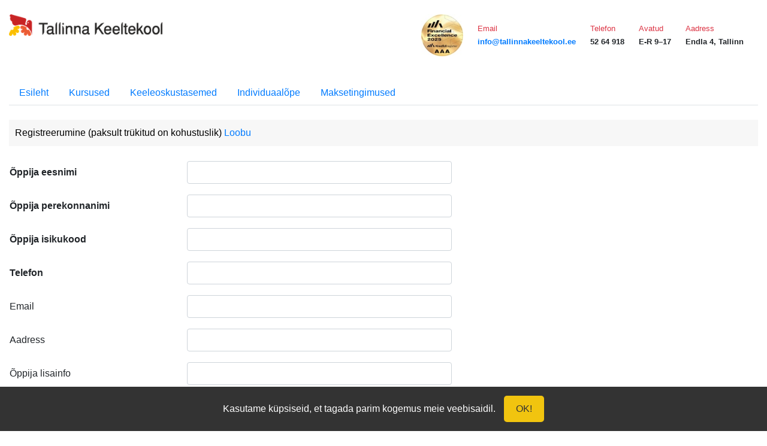

--- FILE ---
content_type: text/html; charset=UTF-8
request_url: https://www.tallinnakeeltekool.ee/w/?title=Kursus&course_nr=4218&language=12&r=1
body_size: 9506
content:

    <!DOCTYPE html>
    <html>

    <head>
      <!-- Google Tag Manager -->
      <script>
        (function(w, d, s, l, i) {
          w[l] = w[l] || [];
          w[l].push({
            'gtm.start': new Date().getTime(),
            event: 'gtm.js'
          });
          var f = d.getElementsByTagName(s)[0],
            j = d.createElement(s),
            dl = l != 'dataLayer' ? '&l=' + l : '';
          j.async = true;
          j.src =
            'https://www.googletagmanager.com/gtm.js?id=' + i + dl;
          f.parentNode.insertBefore(j, f);
        })(window, document, 'script', 'dataLayer', 'GTM-PTMZBF5Q');
      </script>

      <!-- End Google Tag Manager -->

      <meta http-equiv="Content-Type" content="text/html; charset=UTF-8" />
      <meta http-equiv="Content-Style-Type" content="text/css" />
		<meta name="generator" content="MediaWiki 1.15.1" />
		<meta name="keywords" content="Kursus,Esileht,Individuaalõpe,Keeleoskustasemed,Koolitusleping,Kursused,Maksetingimused" />
		<link rel="shortcut icon" href="/w/favicon.ico" />
		<link rel="search" type="application/opensearchdescription+xml" href="/w/opensearch_desc.php" title="Tallinna Keeltekool (et)" />
		<link rel="alternate" type="application/rss+xml" title="Tallinna Keeltekool RSS-toide" href="/w/index.php?title=Eri:RecentChanges&amp;feed=rss" />
		<link rel="alternate" type="application/atom+xml" title="Tallinna Keeltekool Atom-toide" href="/w/index.php?title=Eri:RecentChanges&amp;feed=atom" />
      <title>Kursus - Tallinna Keeltekool - Tallinna Keeltekool - Keeltekoolid - Keeleõpe</title>
      <meta name="viewport" content="width=device-width, initial-scale=1.0">
      <meta name="facebook-domain-verification" content="7d9tvofa9biz3k9acv60vj5fjyzr0i" />
      <meta name="description" content="Õpi keeli ja avarda oma võimalusi Tallinna Keeltekoolis! Pakume laia valikut keelekursusi ja paindlikke õppevorme ning meie kogenud õpetajad aitavad Sul eesmärgid saavutada.">

      <link rel="stylesheet" href="https://cdn.jsdelivr.net/npm/bootstrap@4.0.0/dist/css/bootstrap.min.css" integrity="sha384-Gn5384xqQ1aoWXA+058RXPxPg6fy4IWvTNh0E263XmFcJlSAwiGgFAW/dAiS6JXm" crossorigin="anonymous">
      <link rel="stylesheet" href="/w/skins/tabula/main.css?a209">
      <link rel="stylesheet" href="/w/skins/tabula/flags.css?a209">

      <script src="https://code.jquery.com/jquery-3.2.1.slim.min.js" integrity="sha384-KJ3o2DKtIkvYIK3UENzmM7KCkRr/rE9/Qpg6aAZGJwFDMVNA/GpGFF93hXpG5KkN" crossorigin="anonymous"></script>
      <script src="https://cdn.jsdelivr.net/npm/popper.js@1.12.9/dist/umd/popper.min.js" integrity="sha384-ApNbgh9B+Y1QKtv3Rn7W3mgPxhU9K/ScQsAP7hUibX39j7fakFPskvXusvfa0b4Q" crossorigin="anonymous"></script>
      <script src="https://cdn.jsdelivr.net/npm/bootstrap@4.0.0/dist/js/bootstrap.min.js" integrity="sha384-JZR6Spejh4U02d8jOt6vLEHfe/JQGiRRSQQxSfFWpi1MquVdAyjUar5+76PVCmYl" crossorigin="anonymous"></script>

      <!-- Facebook Pixel Code -->
      <script>
        ! function(f, b, e, v, n, t, s) {
          if (f.fbq) return;
          n = f.fbq = function() {
            n.callMethod ?
              n.callMethod.apply(n, arguments) : n.queue.push(arguments)
          };
          if (!f._fbq) f._fbq = n;
          n.push = n;
          n.loaded = !0;
          n.version = '2.0';
          n.queue = [];
          t = b.createElement(e);
          t.async = !0;
          t.src = v;
          s = b.getElementsByTagName(e)[0];
          s.parentNode.insertBefore(t, s)
        }(window, document, 'script',
          'https://connect.facebook.net/en_US/fbevents.js');
        fbq('init', '150902029686419');
        fbq('track', 'PageView');
      </script>
      <noscript>
        <img height="1" width="1" src="https://www.facebook.com/tr?id=150902029686419&ev=PageView
    &noscript=1" />
      </noscript>
      <!-- End Facebook Pixel Code -->



      <!-- ManyChat -->
      <script src="//widget.manychat.com/93987.js" async="async"></script>



      <script type= "text/javascript">/*<![CDATA[*/
		var skin = "tabula";
		var stylepath = "/w/skins";
		var wgArticlePath = "/w/index.php/$1";
		var wgScriptPath = "/w";
		var wgScript = "/w/index.php";
		var wgVariantArticlePath = false;
		var wgActionPaths = {};
		var wgServer = "http://www.tallinnakeeltekool.ee";
		var wgCanonicalNamespace = "";
		var wgCanonicalSpecialPageName = false;
		var wgNamespaceNumber = 0;
		var wgPageName = "Kursus";
		var wgTitle = "Kursus";
		var wgAction = "view";
		var wgArticleId = "15";
		var wgIsArticle = true;
		var wgUserName = null;
		var wgUserGroups = null;
		var wgUserLanguage = "et";
		var wgContentLanguage = "et";
		var wgBreakFrames = false;
		var wgCurRevisionId = 6478;
		var wgVersion = "1.15.1";
		var wgEnableAPI = true;
		var wgEnableWriteAPI = true;
		var wgSeparatorTransformTable = [",	.", " 	,"];
		var wgDigitTransformTable = ["", ""];
		var wgRestrictionEdit = [];
		var wgRestrictionMove = [];
		/*]]>*/</script>
      <script type="text/javascript" src="/w/skins/common/wikibits.js?209"><!-- wikibits js --></script>
      <!-- Head Scripts -->
      		<script type="text/javascript" src="/w/skins/common/ajax.js?209"></script>
              <script type="text/javascript" src="/w/index.php?title=-&amp;action=raw&amp;gen=js&amp;useskin=tabula"><!-- site js --></script>
            

    </head>

    <body style="margin-bottom:200px;">

      <div id="cookieConsent">
        <span>Kasutame küpsiseid, et tagada parim kogemus meie veebisaidil.</span>
        <button id="acceptCookie">OK!</button>
      </div>

      <script>
        // JavaScript to handle the cookie consent banner
        document.addEventListener("DOMContentLoaded", function() {
          if (!getCookie("acceptCookies")) {
            document.getElementById("cookieConsent").style.display = "block";
          }

          document.getElementById("acceptCookie").addEventListener("click", function() {
            setCookie("acceptCookies", true, 365);
            document.getElementById("cookieConsent").style.display = "none";
          });
        });

        function setCookie(name, value, days) {
          const d = new Date();
          d.setTime(d.getTime() + (days * 24 * 60 * 60 * 1000));
          const expires = "expires=" + d.toUTCString();
          document.cookie = name + "=" + value + ";" + expires + ";path=/";
        }

        function getCookie(name) {
          const nameEQ = name + "=";
          const ca = document.cookie.split(';');
          for (let i = 0; i < ca.length; i++) {
            let c = ca[i];
            while (c.charAt(0) === ' ') c = c.substring(1, c.length);
            if (c.indexOf(nameEQ) === 0) return c.substring(nameEQ.length, c.length);
          }
          return null;
        }
      </script>


      <!-- Google Tag Manager (noscript) -->
      <noscript><iframe src="https://www.googletagmanager.com/ns.html?id=GTM-PTMZBF5Q" height="0" width="0" style="display:none;visibility:hidden"></iframe></noscript>
      <!-- End Google Tag Manager (noscript) -->
      <div class="container">





        <!-- BEGIN content -->

        <header><div class="d-lg-flex justify-content-between mt-4 " style="min-width:100%;">
<div class="">
<p><a href="/">
<img src="/w/skins/tabula/logo2.png" style="width: 20vw;max-width: 300px;min-width: 200px;">
</p>
</div>
<div class="d-flex justify-content-lg-center align-items-center">
<div class="mr-2 mr-sm-4 d-none d-lg-block">
<p><img src="/w/skins/tabula/aaa.jpeg" height="70px">
</p>
</div>
<div class="mr-2 mr-sm-4">
<div class="text-danger small">Email</div>
<p><small class="text-nowrap"><a href="mailto:info@tallinnakeeltekool.ee"><b>info@tallinnakeeltekool.ee</b></a></small>
</p>
</div>
<div class="mr-2 mr-sm-4">
<div class="text-danger small">Telefon</div>
<p><small class="text-nowrap"><b>52 64 918</b></small>
</p>
</div>
<div class="mr-2 mr-sm-4 d-none d-lg-block">
<div class="text-danger small">Avatud</div>
<p><small class="text-nowrap"><b>E-R 9–17</b></small>
</p>
</div>
<div class="mr-2 mr-sm-4">
<div class="text-danger small">Aadress</div>
<p><small class="text-nowrap"><b>Endla 4, Tallinn</b></small>
</p>
</div>
</div>
</div>
<p></header>
</p>
<ul class="nav nav-tabs my-4">
<li class="nav-item"><a href="/w/index.php/Esileht" title="Esileht">Esileht</a></li>
<li class="nav-item"><a href="/w/index.php/Kursused" title="Kursused">Kursused</a></li>
<li class="nav-item"><a href="/w/index.php/Keeleoskustasemed" title="Keeleoskustasemed">Keeleoskustasemed</a></li>
<li class="nav-item"><a href="/w/index.php/Individuaal%C3%B5pe" title="Individuaalõpe">Individuaalõpe</a></li>
<li class="nav-item"><a href="/w/index.php/Maksetingimused" title="Maksetingimused">Maksetingimused</a></li>
</ul>
<div style="margin-bottom:50px;"><div id="afrm"><a name="register"></a><form name="autoform" method="post" enctype="multipart/form-data" action=""><p id="formtitle">Registreerumine <span class="must">(paksult trükitud on kohustuslik)</span> <a accesskey="z" href="?title=Kursus&amp;course_nr=4218&amp;language=12&amp;">Loobu</a></p><table id="formtbl"><tr><td style="width:40%;" nowrap="nowrap" class="must">Õppija eesnimi</td><td><input  class="form-control" size="45" maxlength="55" tabindex="1" id="fname" name="fname" ></td></tr><tr><td style="width:40%;" nowrap="nowrap" class="must">Õppija perekonnanimi</td><td><input  class="form-control" size="45" maxlength="55" tabindex="2" id="lname" name="lname" ></td></tr><tr><td style="width:40%;" nowrap="nowrap" class="must">Õppija isikukood</td><td><input  class="form-control" size="20" maxlength="11" tabindex="3" id="idcode" name="idcode" ></td></tr><tr><td style="width:40%;" nowrap="nowrap" class="must">Telefon</td><td><input  class="form-control" size="45" maxlength="55" tabindex="4" id="phone" name="phone" ></td></tr><tr><td style="width:40%;" nowrap="nowrap">Email</td><td><input  class="form-control" size="45" maxlength="55" tabindex="5" id="email" name="email" ></td></tr><tr><td style="width:40%;" nowrap="nowrap">Aadress</td><td><input  class="form-control" size="45" maxlength="100" tabindex="6" id="address" name="address" ></td></tr><tr><td style="width:40%;" nowrap="nowrap">Õppija lisainfo</td><td><input  class="form-control" size="45" maxlength="100" tabindex="7" id="sannot" name="sannot" ></td></tr><tr><td style="width:40%;" nowrap="nowrap" class="must">Makseviis</td><td><select name="paytype" class="form-control" tabindex="8" size="1" style="width:360px;">
		<option value="">..</option><option value="firm" >Asutuse ülekanne</option><option value="check" >Eraisiku ülekanne</option><option value="cash" >Sularahas kohapeal</option><option value="mixed" >Asutusega pooleks</option></select></td></tr><tr><td style="width:40%;" nowrap="nowrap" class="must">Maksan</td><td><select name="paypie" class="form-control" tabindex="9" size="1" style="width:360px;">
		<option value="">..</option><option value="1" selected="selected" >Ühes osas</option><option value="2" >Kahes osas</option><option value="3" >Kolmes osas</option></select><span id="addtextln">Kui maksja on eraisik, siis</span></td></tr><tr><td style="width:40%;" nowrap="nowrap">Maksja eesnimi</td><td><input  class="form-control" size="45" maxlength="55" tabindex="10" id="pafname" name="pafname" ><span id="addtextln"><a href="#" onClick="javascript:document.getElementById('pafname').value=document.getElementById('fname').value;javascript:document.getElementById('palname').value=document.getElementById('lname').value;javascript:document.getElementById('paidcode').value=document.getElementById('idcode').value;javascript:event.preventDefault();">Õppija maksab ise</a></span></td></tr><tr><td style="width:40%;" nowrap="nowrap">Maksja perekonnanimi</td><td><input  class="form-control" size="45" maxlength="55" tabindex="11" id="palname" name="palname" ></td></tr><tr><td style="width:40%;" nowrap="nowrap">Maksja isikukood</td><td><input  class="form-control" size="45" maxlength="55" tabindex="12" id="paidcode" name="paidcode" ><span id="addtextln">Kui maksja on asutus, siis </span></td></tr><tr><td style="width:40%;" nowrap="nowrap">Asutuse nimi</td><td><input  class="form-control" size="45" maxlength="100" tabindex="13" id="pacc" name="pacc" ></td></tr><tr><td style="width:40%;" nowrap="nowrap">Asutuse aadress</td><td><input  class="form-control" size="45" maxlength="100" tabindex="14" id="paccaddress" name="paccaddress" ></td></tr><tr><td style="width:40%;" nowrap="nowrap">Asutuse registrikood</td><td><input  class="form-control" size="45" maxlength="15" tabindex="15" id="paregcode" name="paregcode" ></td></tr><tr><td style="width:40%;" nowrap="nowrap" class="must"></td><td><div class="my-2"><input type="checkbox"  tabindex="16" id="ok1_id" name="ok1" ><label class="ml-2 cursor-pointer" for="ok1_id">Andmed on õiged</label></div></td></tr><tr><td style="width:40%;" nowrap="nowrap" class="must"></td><td><div class="my-2"><input type="checkbox"  tabindex="17" id="ok2_id" name="ok2" ><label class="ml-2 cursor-pointer" for="ok2_id">Lugesin koolituslepingut</label><a class="ml-2" href="https://tallinnakeeltekool.ee/w/?title=Koolitusleping" target="_blank">Koolitusleping</a></div></td></tr><tr><td>
<p>					<input type="hidden" name="crsnr" value="4218">
</p><p>					<input type="hidden" name="bloc" value="1">
</p><p>					<input type="hidden" name="regtime" value="1769582226">
</p><p>					<input type="hidden" name="from_outside" value="1">
</p><p>				<input type="hidden" name="definition" value="[base64]/[base64]">
				<input type="hidden" name="php_method" value="change">
				<input type="hidden" name="php_class" value="makeregisterClass">
</p>
			<input type="hidden" name="collected" value="[base64]"></td><td><div style="margin-top:20px"><input type="submit" accesskey="s" tabindex="18" class="btn btn-primary btn-lg" value="Registreerun" onclick="this.disabled=true;this.form.submit();"></div></td></tr></table></form></div></div><h1>4218 4218 Jaapani keel taasalgajatele A2</h1><p class="courseclosed">Selle kursusele internetis broneerimine on suletud. Võtke meiega ühendust</p>
<p><i class="icon-ok"></i> Loe ka  <a href="/w/index.php/Koolitusleping" title="Koolitusleping">Koolituslepingut</a>. Kursusele registreerumisel aktsepteerib õppija Koolituslepingut ning lepingus ja kursuse infos toodud tingimusi.
</p><p><i class="icon-ok"></i> Kui teil ei õnnestu registreerida, siis võivad kohad olla täis. Sel juhul võtke meiega palun ühendust tel 52 64 918 või kirjutage <a href="mailto:info@tallinnakeeltekool.ee" class="external text" title="mailto:info@tallinnakeeltekool.ee" rel="nofollow">info@tallinnakeeltekool.ee</a>.
</p><p><br />
</p><p><br />
</p>
<div class="row">
<div class="col-6 col-md">
<p><img class="mb-2 mr-3" src="/w/skins/tabula/logo3.png" >
<img class="mb-2 mr-3" src="/w/skins/tabula/aaa.jpeg" height="70px">
<img class="mb-2" src="/w/skins/tabula/roheline_kool.jpeg" height="70px">
</p>
</div>
<div class="col-6 col-md">
<h5>Tallinna Keeltekool</h5>
<ul class="list-unstyled text-small">
<li><a class="text-muted" href="/w/?title=Meist">Meist</a></li>
<li><a class="text-muted" href="/w/?title=10_põhjust">10 põhjust meiega õppida</a></li>
<li><a class="text-muted" href="/w/?title=Kontaktid_ja_rekvisiidid">Kontaktid ja rekvisiidid</a></li>
<li><a class="text-muted" href="#">Asukoht, transport ja parkimine</a></li>
<li><a class="text-muted" href="#">Jälgi meid Facebookis</a></li>
<li><a class="text-muted" href="#">Tööpakkumised</a></li>
<li><a class="text-muted" href="#">Meie kliendid ja partnerid</a></li>
</ul>
</div>
<div class="col-6 col-md">
<h5>Õppeinfo</h5>
<ul class="list-unstyled text-small">
<li><a class="text-muted" href="/w/?title=Keeleoskustasemed">Keeleoskustasemed</a></li>
<li><a class="text-muted" href="/w/?title=Õppetöö_korraldus">Õppetöö korraldus</a></li>
<li><a class="text-muted" href="/w/?title=Maksetingimused">Maksetingimused</a></li>
<li><a class="text-muted" href="/w/?title=Õppekavad">Õppekavad</a></li>
<li><a class="text-muted" href="/w/?title=Kvaliteedi_tagamise_alused">Kvaliteedi tagamise alused</a></li>
<li><a class="text-muted" href="/w/?title=Koolitused_õpetajatele">Koolitused õpetajatele</a></li>
<li><a class="text-muted" href="#">Ekool</a></li>
</ul>
</div>
<div class="col-6 col-md">
<h5>Mida saame Sinu jaoks teha</h5>
<ul class="list-unstyled text-small">
<li><a class="text-muted" href="#">Keeleõpe rühmades</a></li>
<li><a class="text-muted" href="#">Individuaalõpe</a></li>
<li><a class="text-muted" href="#">Online-keeleõpe</a></li>
<li><a class="text-muted" href="#">Firmakoolitused</a></li>
<li><a class="text-muted" href="#">Keeletestimine</a></li>
<li><a class="text-muted" href="/w/?title=Koolitusruumide_rent">Koolitusruumide rent</a></li>
<li><a class="text-muted" href="/w/?title=Kinkekaart">Kinkekaart</a></li>
</ul>
</div>
</div>

<!-- 
NewPP limit report
Preprocessor node count: 30/1000000
Post-expand include size: 384/2097152 bytes
Template argument size: 0/2097152 bytes
Expensive parser function count: 0/100
-->

<!-- Saved in parser cache with key d5195sd26845-k2:pcache:idhash:15-0!1!0!!et!2!edit=0 and timestamp 20260128063706 -->
<div class="printfooter">
Välja otsitud andmebaasist "<a href="http://www.tallinnakeeltekool.ee/w/index.php/Kursus">http://www.tallinnakeeltekool.ee/w/index.php/Kursus</a>"</div>

                <!-- END content -->

      </div>



      









    </body>
    <script>
      $(document).ready(function() {

        $("[data-toggle=\"tab\"]").on("shown.bs.tab", function(e) {
          var tabId = $(e.target).attr("data-tab-id");
          var url = window.location.protocol + "//" + window.location.host + window.location.pathname;
          var params = new URLSearchParams(window.location.search);
          params.set("lang", tabId);
          window.history.pushState({}, "", url + "?" + params.toString());
        });

        // Load correct tab on page load based on URL parameter
        var urlParams = new URLSearchParams(window.location.search);
        var tabParam = urlParams.get("lang");
        if (tabParam) {
          var tabElement = $("#tab_" + tabParam);
          if (tabElement.length) {
            tabElement.tab("show");
          }
        }

        // Handle browser back/forward buttons
        $(window).on("popstate", function() {
          var urlParams = new URLSearchParams(window.location.search);
          var tabParam = urlParams.get("lang");
          if (tabParam) {
            var tabElement = $("#tab_" + tabParam);
            if (tabElement.length) {
              tabElement.tab("show");
            }
          }
        });
      });
    </script>


--- FILE ---
content_type: text/css
request_url: https://www.tallinnakeeltekool.ee/w/skins/tabula/main.css?a209
body_size: 940
content:
a,
a:hover {
  text-decoration: none !important;
}

a .card {
  color: #333;
}

.card.course h5 {
  font-size: 18px;
  text-transform: none;
}

.bg-red {
  background-color: #F36371;
}

.bg-yellow {
  background-color: #E5B14D;
}

.bg-green {
  background-color: #01a2a6;
}

.widget div {
  padding: 30px;
  color: #FFF;
  min-height: 100px;
  font-size: 14px;
}

.widget h3 {
  color: #FFF;
  font-size: 20px;
  margin-bottom: 30px;
}

.error,
.errorbox {
  color: red;
  border: 1px solid #FF0000;
  padding: 10px;
}

.errorbox span {
  font-weight: bold;
}

.successbox {
  color: #006600;
  border: 1px solid #009900;
  padding: 11px;
}

/* small and smaller */
@media (max-width: 576px) {
  .widget {

    max-height: 100px;
    overflow: hidden;
  }

  .widget div {
    padding: 5px;
    font-size: 11px;
  }

  .widget h3 {
    font-size: 11px;
  }

  .scrolla .nav-tabs {
    overflow-x: auto;
    overflow-y: hidden;
    flex-wrap: nowrap;
    margin-bottom: 20px;
  }

  .scrolla .nav-tabs .nav-link {
    white-space: nowrap;
  }

}

.space {
  display: block;
  height: 40px;
}

.badge {
  padding: 0.4rem;
  border-radius: 1rem;
}

.printfooter {
  display: none;
}

.editsection {
  display: none;
}

h2,
h3 {
  font-size: 18px;
  font-weight: normal;
}

.nav-item a {
  border: 1px solid transparent;
  border-top-left-radius: 0.25rem;
  border-top-right-radius: 0.25rem;

  display: block;
  padding: .5rem 1rem;
}

.nav-item a.active {
  border-color: #dee2e6 #dee2e6 #fff;
}

.registration_td {
  width: 1%;
  white-space: nowrap;
}

.registration_td a,
.reglink a {
  background-color: #dc3545 !important;
  color: #fff !important;
  padding: 6px 10px;
  border-radius: 6px;
}

@media (min-width: 1200px) {
  .container {
    max-width: 1500px;
  }
}

.nowrap {
  white-space: nowrap;
}

td.must {
  font-weight: bold;
}

#afrm #formtitle {
  color: #000;
  padding: 10px;
  margin-top: 10px;
  background-color: #f7f7f7;
}

.form-control {
  margin-top: 0.5rem !important;
  margin-bottom: 0.5rem !important;
}

.cursor-pointer {
  cursor: pointer;
}

#cookieConsent {
  position: fixed;
  bottom: 0;
  left: 0;
  width: 100%;
  background-color: #333;
  color: #fff;
  text-align: center;
  padding: 15px 10px;
  font-family: Arial, sans-serif;
  z-index: 1000;
  display: none;
}

#cookieConsent button {
  background-color: #f1c40f;
  color: #333;
  border: none;
  padding: 10px 20px;
  cursor: pointer;
  border-radius: 5px;
  margin-left: 10px;
}



@media (max-width: 767px) {
  .hidden-xs {
    display: none !important;
  }
}

--- FILE ---
content_type: text/css
request_url: https://www.tallinnakeeltekool.ee/w/skins/tabula/flags.css?a209
body_size: 397
content:
td.flag {
  background-position-x: 10px;
  background-position-y: center;
  background-repeat: no-repeat;
  padding-left: 40px;
}
.nav-item-flag a{
  background-position-x: 4px;
  background-position-y: center;
  background-repeat: no-repeat;
  padding-left: 26px;
  padding-right: 6px;
}

.flag_TR {
  background-image: url(flags/turkey.png);
}

.flag_VE {
  background-image: url(flags/VE.png);
}

.flag_EE {
  background-image: url(flags/EE.png);
}

.flag_SL {
  background-image: url(flags/sl.png);
}

.flag_UN {
  background-image: url(flags/un.png);
}

.flag_HII {
  background-image: url(flags/ch.png);
}

.flag_HIS {
  background-image: url(flags/his.png);
}

.flag_IN_TA, .flag_IN, .flag_IN-v {
  background-image: url(flags/uk.png);
}

.flag_AR {
  background-image: url(flags/ar.png);
}

.flag_IT {
  background-image: url(flags/it.png);
}

.flag_JA {
  background-image: url(flags/jap.png);
}

.flag_PO {
  background-image: url(flags/pt.png);
}

.flag_PR {
  background-image: url(flags/fr.png);
}

.flag_RO {
  background-image: url(flags/swe.png);
}

.flag_SA {
  background-image: url(flags/ger.png);
}

.flag_DK {
  background-image: url(flags/ger.png);
}

.flag_SO {
  background-image: url(flags/fin.png);
}

.flag_TA {
  background-image: url(flags/den.png);
}

.flag_TAI {
  background-image: url(flags/thai.png);
}

.flag_HE {
  background-image: url(flags/is.png);
}

.flag_KR {
  background-image: url(flags/kr.png);
}

.flag_SU_K {
  background-image: url(flags/sum.png);
}

.flag_INDO {
  background-image: url(flags/indo.png);
}

.flag_HIN {
  background-image: url(flags/india.png);
}

.flag_EGIPT {
  background-image: url(flags/egipt.png);
}

.flag_EKS {
  background-image: url(flags/eks.png);
}

.flag_HINDI {
  background-image: url(flags/hindi.png);
}

.flag_PL {
  background-image: url(flags/poland.png);
}

.flag_NO {
  background-image: url(flags/norway.png);
}

.flag_NL {
  background-image: url(flags/netherland.png);
}

--- FILE ---
content_type: text/javascript; charset=UTF-8
request_url: https://www.tallinnakeeltekool.ee/w/index.php?title=-&action=raw&gen=js&useskin=tabula
body_size: 1230
content:
/* generated javascript */
var skin = 'tabula';
var stylepath = '/w/skins';

/* MediaWiki:Common.js */
/* tooltips and access keys */
ta = new Object();
ta['pt-userpage'] = new Array('.','Minu leht');
ta['pt-anonuserpage'] = new Array('.','Sinu IP-aadressi kasutajaleht');
ta['pt-mytalk'] = new Array('n',' Minu arutelu');
ta['pt-anontalk'] = new Array('n','Sinu IP-aadressi arutelu');
ta['pt-preferences'] = new Array('','Teie eelistused');
ta['pt-watchlist'] = new Array('l','Sinu jälgimisnimekiri');
ta['pt-mycontris'] = new Array('y','Nimekiri minu kaastööst');
ta['pt-login'] = new Array('o','Tule logi sisse');
ta['pt-anonlogin'] = new Array('o','Tule logi sisse');
ta['pt-logout'] = new Array('o','Logi välja');
ta['ca-talk'] = new Array('t','Selle lehekülje arutelu');
ta['ca-edit'] = new Array('e','Sa saad seda lehekülge muuta. Palun kasuta eelvaadet enne salvestamist');
ta['ca-addsection'] = new Array('+','Lisa kommentaar');
ta['ca-viewsource'] = new Array('e','See lehekülg on kaitstud. Saad vaadata selle lähteteksti');
ta['ca-history'] = new Array('h','Selle lehekülje varajasemad versioonid');
ta['ca-protect'] = new Array('=','Kaitse lehte');
ta['ca-delete'] = new Array('d','Kustuta see leht');
ta['ca-meta'] = new Array('b','Metaandmed, mis kirjeldavad õppematerjali');
ta['ca-license'] = new Array('i','Litsents');
ta['ca-egroup'] = new Array(',','Kuuluvus e-õpikutesse');
ta['ca-undelete'] = new Array('d','Taasta see leht');
ta['ca-move'] = new Array('m','Teisalda leht uue pealkirja alla');
ta['ca-watch'] = new Array('w','Lisa leht jälgmisnimekirjale');
ta['ca-unwatch'] = new Array('w','Eemalda leht jälgimisnimekirjast');
ta['search'] = new Array('f','Otsi');
ta['p-logo'] = new Array('','Esileht');
ta['n-mainpage'] = new Array('z','Mine Esilehele');
ta['n-portal'] = new Array('','About the project, what you can do, where to find things');
ta['n-currentevents'] = new Array('','Find background information on current events');
ta['n-recentchanges'] = new Array('r','Viimased muudatused siin');
ta['n-randompage'] = new Array('x','Mine suvalisele lehele');
ta['n-help'] = new Array('','Juhendid');
ta['n-sitesupport'] = new Array('','Support us');
ta['t-whatlinkshere'] = new Array('j','Viited siia');
ta['t-recentchangeslinked'] = new Array('k','Viimased muudatused lehtedel, mida on siit viidatud');
ta['feed-rss'] = new Array('','RSS');
ta['feed-atom'] = new Array('','Atom');
ta['t-contributions'] = new Array('','Näita kasutaja kaastööd');
ta['t-emailuser'] = new Array('','Saada kasutajale kiri');
ta['t-upload'] = new Array('u','Lae üles faile');
ta['t-specialpages'] = new Array('q','Erileheküljed');
ta['ca-nstab-main'] = new Array('c','Vaata lehekülge');
ta['ca-nstab-user'] = new Array('c','Vaata kasutaja lehte');
ta['ca-nstab-media'] = new Array('c','Vaata meedialehekülge');
ta['ca-nstab-special'] = new Array('','See on Erilehekülg. Seda ei saa muuta');
ta['ca-nstab-wp'] = new Array('a','Vaata projekti lehte');
ta['ca-nstab-image'] = new Array('c','Vaata pilti');
ta['ca-nstab-mediawiki'] = new Array('c','Süsteemi kirje');
ta['ca-nstab-template'] = new Array('c','Vaata malli');
ta['ca-nstab-help'] = new Array('c','Vaata juhendit');
ta['ca-nstab-category'] = new Array('c','Vaata kategooriat');
ta['t-print'] = new Array('<','Prindi');

/* MediaWiki:Tabula.js */
